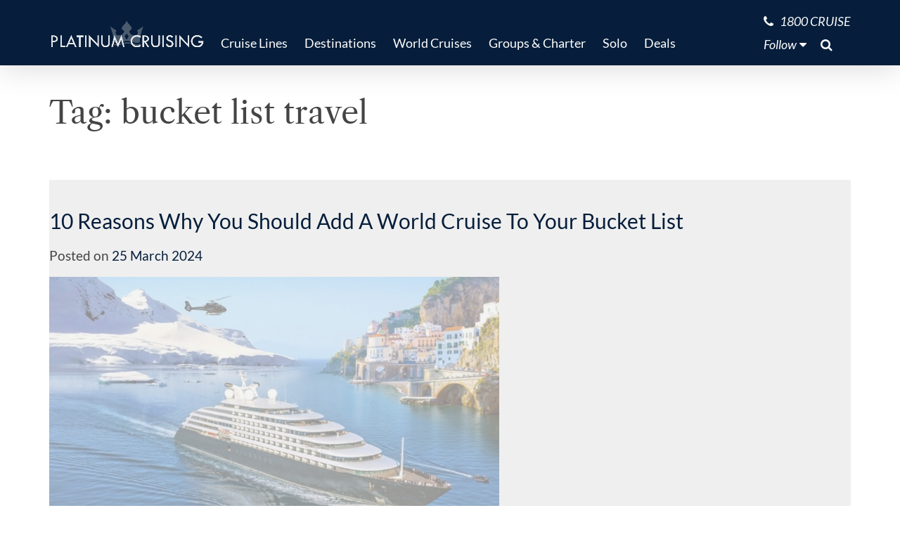

--- FILE ---
content_type: text/html; charset=UTF-8
request_url: https://platinumcruising.com/tag/bucket-list-travel/
body_size: 15146
content:
<!DOCTYPE html><html lang="en-AU"><head><script data-no-optimize="1">var litespeed_docref=sessionStorage.getItem("litespeed_docref");litespeed_docref&&(Object.defineProperty(document,"referrer",{get:function(){return litespeed_docref}}),sessionStorage.removeItem("litespeed_docref"));</script> <meta charset="UTF-8"><meta name="viewport" content="width=device-width, initial-scale=1, shrink-to-fit=no"><link rel="profile" href="http://gmpg.org/xfn/11"><link rel="preconnect" href="https://contents.odysol.com"><link rel="preconnect" href="https://connect.facebook.net"><link rel="preconnect" href="https://snap.licdn.com"><meta http-equiv="x-dns-prefetch-control" content="on"><link rel="dns-prefetch" href="//fonts.googleapis.com/" /><link rel="dns-prefetch" href="//youtube.com" /><link rel="dns-prefetch" href="//scontent-hou1-1.cdninstagram.com" /><link rel="dns-prefetch" href="//instagram.com" /><link rel="dns-prefetch" href="//facebook.com" /><link rel="dns-prefetch" href="//i1.ytimg.com" /><meta name='robots' content='index, follow, max-image-preview:large, max-snippet:-1, max-video-preview:-1' /><title>bucket list travel Archives - Platinum Cruising</title><link rel="canonical" href="https://platinumcruising.com/tag/bucket-list-travel/" /><meta property="og:locale" content="en_US" /><meta property="og:type" content="article" /><meta property="og:title" content="bucket list travel Archives" /><meta property="og:url" content="https://firstclass.com.au/tag/bucket-list-travel/" /><meta property="og:site_name" content="Platinum Cruising" /><meta name="twitter:card" content="summary_large_image" /> <script type="application/ld+json" class="yoast-schema-graph">{"@context":"https://schema.org","@graph":[{"@type":"CollectionPage","@id":"https://firstclass.com.au/tag/bucket-list-travel/","url":"https://firstclass.com.au/tag/bucket-list-travel/","name":"bucket list travel Archives - Platinum Cruising","isPartOf":{"@id":"https://firstclass.com.au/#website"},"primaryImageOfPage":{"@id":"https://firstclass.com.au/tag/bucket-list-travel/#primaryimage"},"image":{"@id":"https://firstclass.com.au/tag/bucket-list-travel/#primaryimage"},"thumbnailUrl":"https://s3.ap-southeast-2.amazonaws.com/firstclass.com.au/wp-content/uploads/2022/02/16100443/event-scenic-final.jpg","breadcrumb":{"@id":"https://firstclass.com.au/tag/bucket-list-travel/#breadcrumb"},"inLanguage":"en-AU"},{"@type":"ImageObject","inLanguage":"en-AU","@id":"https://firstclass.com.au/tag/bucket-list-travel/#primaryimage","url":"https://s3.ap-southeast-2.amazonaws.com/firstclass.com.au/wp-content/uploads/2022/02/16100443/event-scenic-final.jpg","contentUrl":"https://s3.ap-southeast-2.amazonaws.com/firstclass.com.au/wp-content/uploads/2022/02/16100443/event-scenic-final.jpg","width":1280,"height":720,"caption":"Scenic Eclipe"},{"@type":"BreadcrumbList","@id":"https://firstclass.com.au/tag/bucket-list-travel/#breadcrumb","itemListElement":[{"@type":"ListItem","position":1,"name":"Home","item":"https://platinumcruising.com/"},{"@type":"ListItem","position":2,"name":"bucket list travel"}]},{"@type":"WebSite","@id":"https://firstclass.com.au/#website","url":"https://firstclass.com.au/","name":"Platinum Cruising","description":"First and Business Class Airfares, Luxury Holidays, Five Star Cruising, Events and Sports Travel, all the Amazing Travel Experiences!","publisher":{"@id":"https://firstclass.com.au/#organization"},"potentialAction":[{"@type":"SearchAction","target":{"@type":"EntryPoint","urlTemplate":"https://firstclass.com.au/?s={search_term_string}"},"query-input":{"@type":"PropertyValueSpecification","valueRequired":true,"valueName":"search_term_string"}}],"inLanguage":"en-AU"},{"@type":"Organization","@id":"https://firstclass.com.au/#organization","name":"FirstClass","url":"https://firstclass.com.au/","logo":{"@type":"ImageObject","inLanguage":"en-AU","@id":"https://firstclass.com.au/#/schema/logo/image/","url":"https://www.firstclass.com.au/wp-content/uploads/2020/11/firstclasscomau_logo.png","contentUrl":"https://www.firstclass.com.au/wp-content/uploads/2020/11/firstclasscomau_logo.png","width":672,"height":120,"caption":"FirstClass"},"image":{"@id":"https://firstclass.com.au/#/schema/logo/image/"},"sameAs":["https://www.facebook.com/firstclass.com.au","https://www.instagram.com/firstclass.com.au","https://www.youtube.com/channel/UCLZjgRSY3XJPkPp2ZCIkonQ/videos"]}]}</script> <link rel='dns-prefetch' href='//cdn.datatables.net' /><link rel='dns-prefetch' href='//content.cdn705.com' /><link rel='dns-prefetch' href='//ajax.googleapis.com' /><link rel="alternate" type="application/rss+xml" title="Platinum Cruising &raquo; Feed" href="https://platinumcruising.com/feed/" /><link rel="alternate" type="application/rss+xml" title="Platinum Cruising &raquo; Comments Feed" href="https://platinumcruising.com/comments/feed/" /><link rel="alternate" type="application/rss+xml" title="Platinum Cruising &raquo; bucket list travel Tag Feed" href="https://platinumcruising.com/tag/bucket-list-travel/feed/" /><style id='wp-img-auto-sizes-contain-inline-css'>img:is([sizes=auto i],[sizes^="auto," i]){contain-intrinsic-size:3000px 1500px}
/*# sourceURL=wp-img-auto-sizes-contain-inline-css */</style><link data-optimized="2" rel="stylesheet" href="https://platinumcruising.com/wp-content/litespeed/css/922727be6f273b8a66ad8fd8ca6a327a.css?ver=62754" /><style id='wp-block-heading-inline-css'>h1:where(.wp-block-heading).has-background,h2:where(.wp-block-heading).has-background,h3:where(.wp-block-heading).has-background,h4:where(.wp-block-heading).has-background,h5:where(.wp-block-heading).has-background,h6:where(.wp-block-heading).has-background{padding:1.25em 2.375em}h1.has-text-align-left[style*=writing-mode]:where([style*=vertical-lr]),h1.has-text-align-right[style*=writing-mode]:where([style*=vertical-rl]),h2.has-text-align-left[style*=writing-mode]:where([style*=vertical-lr]),h2.has-text-align-right[style*=writing-mode]:where([style*=vertical-rl]),h3.has-text-align-left[style*=writing-mode]:where([style*=vertical-lr]),h3.has-text-align-right[style*=writing-mode]:where([style*=vertical-rl]),h4.has-text-align-left[style*=writing-mode]:where([style*=vertical-lr]),h4.has-text-align-right[style*=writing-mode]:where([style*=vertical-rl]),h5.has-text-align-left[style*=writing-mode]:where([style*=vertical-lr]),h5.has-text-align-right[style*=writing-mode]:where([style*=vertical-rl]),h6.has-text-align-left[style*=writing-mode]:where([style*=vertical-lr]),h6.has-text-align-right[style*=writing-mode]:where([style*=vertical-rl]){rotate:180deg}
/*# sourceURL=https://platinumcruising.com/wp-includes/blocks/heading/style.min.css */</style><style id='wp-block-paragraph-inline-css'>.is-small-text{font-size:.875em}.is-regular-text{font-size:1em}.is-large-text{font-size:2.25em}.is-larger-text{font-size:3em}.has-drop-cap:not(:focus):first-letter{float:left;font-size:8.4em;font-style:normal;font-weight:100;line-height:.68;margin:.05em .1em 0 0;text-transform:uppercase}body.rtl .has-drop-cap:not(:focus):first-letter{float:none;margin-left:.1em}p.has-drop-cap.has-background{overflow:hidden}:root :where(p.has-background){padding:1.25em 2.375em}:where(p.has-text-color:not(.has-link-color)) a{color:inherit}p.has-text-align-left[style*="writing-mode:vertical-lr"],p.has-text-align-right[style*="writing-mode:vertical-rl"]{rotate:180deg}
/*# sourceURL=https://platinumcruising.com/wp-includes/blocks/paragraph/style.min.css */</style><style id='global-styles-inline-css'>:root{--wp--preset--aspect-ratio--square: 1;--wp--preset--aspect-ratio--4-3: 4/3;--wp--preset--aspect-ratio--3-4: 3/4;--wp--preset--aspect-ratio--3-2: 3/2;--wp--preset--aspect-ratio--2-3: 2/3;--wp--preset--aspect-ratio--16-9: 16/9;--wp--preset--aspect-ratio--9-16: 9/16;--wp--preset--color--black: #000000;--wp--preset--color--cyan-bluish-gray: #abb8c3;--wp--preset--color--white: #ffffff;--wp--preset--color--pale-pink: #f78da7;--wp--preset--color--vivid-red: #cf2e2e;--wp--preset--color--luminous-vivid-orange: #ff6900;--wp--preset--color--luminous-vivid-amber: #fcb900;--wp--preset--color--light-green-cyan: #7bdcb5;--wp--preset--color--vivid-green-cyan: #00d084;--wp--preset--color--pale-cyan-blue: #8ed1fc;--wp--preset--color--vivid-cyan-blue: #0693e3;--wp--preset--color--vivid-purple: #9b51e0;--wp--preset--color--strong-magenta: #B39755;--wp--preset--color--light-grayish-magenta: #F3F3F4;--wp--preset--color--very-light-gray: #555;--wp--preset--color--very-dark-gray: #333;--wp--preset--gradient--vivid-cyan-blue-to-vivid-purple: linear-gradient(135deg,rgb(6,147,227) 0%,rgb(155,81,224) 100%);--wp--preset--gradient--light-green-cyan-to-vivid-green-cyan: linear-gradient(135deg,rgb(122,220,180) 0%,rgb(0,208,130) 100%);--wp--preset--gradient--luminous-vivid-amber-to-luminous-vivid-orange: linear-gradient(135deg,rgb(252,185,0) 0%,rgb(255,105,0) 100%);--wp--preset--gradient--luminous-vivid-orange-to-vivid-red: linear-gradient(135deg,rgb(255,105,0) 0%,rgb(207,46,46) 100%);--wp--preset--gradient--very-light-gray-to-cyan-bluish-gray: linear-gradient(135deg,rgb(238,238,238) 0%,rgb(169,184,195) 100%);--wp--preset--gradient--cool-to-warm-spectrum: linear-gradient(135deg,rgb(74,234,220) 0%,rgb(151,120,209) 20%,rgb(207,42,186) 40%,rgb(238,44,130) 60%,rgb(251,105,98) 80%,rgb(254,248,76) 100%);--wp--preset--gradient--blush-light-purple: linear-gradient(135deg,rgb(255,206,236) 0%,rgb(152,150,240) 100%);--wp--preset--gradient--blush-bordeaux: linear-gradient(135deg,rgb(254,205,165) 0%,rgb(254,45,45) 50%,rgb(107,0,62) 100%);--wp--preset--gradient--luminous-dusk: linear-gradient(135deg,rgb(255,203,112) 0%,rgb(199,81,192) 50%,rgb(65,88,208) 100%);--wp--preset--gradient--pale-ocean: linear-gradient(135deg,rgb(255,245,203) 0%,rgb(182,227,212) 50%,rgb(51,167,181) 100%);--wp--preset--gradient--electric-grass: linear-gradient(135deg,rgb(202,248,128) 0%,rgb(113,206,126) 100%);--wp--preset--gradient--midnight: linear-gradient(135deg,rgb(2,3,129) 0%,rgb(40,116,252) 100%);--wp--preset--font-size--small: 14px;--wp--preset--font-size--medium: 20px;--wp--preset--font-size--large: 18px;--wp--preset--font-size--x-large: 42px;--wp--preset--font-size--regular: 16px;--wp--preset--font-size--huge: 22px;--wp--preset--spacing--20: 0.44rem;--wp--preset--spacing--30: 0.67rem;--wp--preset--spacing--40: 1rem;--wp--preset--spacing--50: 1.5rem;--wp--preset--spacing--60: 2.25rem;--wp--preset--spacing--70: 3.38rem;--wp--preset--spacing--80: 5.06rem;--wp--preset--shadow--natural: 6px 6px 9px rgba(0, 0, 0, 0.2);--wp--preset--shadow--deep: 12px 12px 50px rgba(0, 0, 0, 0.4);--wp--preset--shadow--sharp: 6px 6px 0px rgba(0, 0, 0, 0.2);--wp--preset--shadow--outlined: 6px 6px 0px -3px rgb(255, 255, 255), 6px 6px rgb(0, 0, 0);--wp--preset--shadow--crisp: 6px 6px 0px rgb(0, 0, 0);}:where(.is-layout-flex){gap: 0.5em;}:where(.is-layout-grid){gap: 0.5em;}body .is-layout-flex{display: flex;}.is-layout-flex{flex-wrap: wrap;align-items: center;}.is-layout-flex > :is(*, div){margin: 0;}body .is-layout-grid{display: grid;}.is-layout-grid > :is(*, div){margin: 0;}:where(.wp-block-columns.is-layout-flex){gap: 2em;}:where(.wp-block-columns.is-layout-grid){gap: 2em;}:where(.wp-block-post-template.is-layout-flex){gap: 1.25em;}:where(.wp-block-post-template.is-layout-grid){gap: 1.25em;}.has-black-color{color: var(--wp--preset--color--black) !important;}.has-cyan-bluish-gray-color{color: var(--wp--preset--color--cyan-bluish-gray) !important;}.has-white-color{color: var(--wp--preset--color--white) !important;}.has-pale-pink-color{color: var(--wp--preset--color--pale-pink) !important;}.has-vivid-red-color{color: var(--wp--preset--color--vivid-red) !important;}.has-luminous-vivid-orange-color{color: var(--wp--preset--color--luminous-vivid-orange) !important;}.has-luminous-vivid-amber-color{color: var(--wp--preset--color--luminous-vivid-amber) !important;}.has-light-green-cyan-color{color: var(--wp--preset--color--light-green-cyan) !important;}.has-vivid-green-cyan-color{color: var(--wp--preset--color--vivid-green-cyan) !important;}.has-pale-cyan-blue-color{color: var(--wp--preset--color--pale-cyan-blue) !important;}.has-vivid-cyan-blue-color{color: var(--wp--preset--color--vivid-cyan-blue) !important;}.has-vivid-purple-color{color: var(--wp--preset--color--vivid-purple) !important;}.has-black-background-color{background-color: var(--wp--preset--color--black) !important;}.has-cyan-bluish-gray-background-color{background-color: var(--wp--preset--color--cyan-bluish-gray) !important;}.has-white-background-color{background-color: var(--wp--preset--color--white) !important;}.has-pale-pink-background-color{background-color: var(--wp--preset--color--pale-pink) !important;}.has-vivid-red-background-color{background-color: var(--wp--preset--color--vivid-red) !important;}.has-luminous-vivid-orange-background-color{background-color: var(--wp--preset--color--luminous-vivid-orange) !important;}.has-luminous-vivid-amber-background-color{background-color: var(--wp--preset--color--luminous-vivid-amber) !important;}.has-light-green-cyan-background-color{background-color: var(--wp--preset--color--light-green-cyan) !important;}.has-vivid-green-cyan-background-color{background-color: var(--wp--preset--color--vivid-green-cyan) !important;}.has-pale-cyan-blue-background-color{background-color: var(--wp--preset--color--pale-cyan-blue) !important;}.has-vivid-cyan-blue-background-color{background-color: var(--wp--preset--color--vivid-cyan-blue) !important;}.has-vivid-purple-background-color{background-color: var(--wp--preset--color--vivid-purple) !important;}.has-black-border-color{border-color: var(--wp--preset--color--black) !important;}.has-cyan-bluish-gray-border-color{border-color: var(--wp--preset--color--cyan-bluish-gray) !important;}.has-white-border-color{border-color: var(--wp--preset--color--white) !important;}.has-pale-pink-border-color{border-color: var(--wp--preset--color--pale-pink) !important;}.has-vivid-red-border-color{border-color: var(--wp--preset--color--vivid-red) !important;}.has-luminous-vivid-orange-border-color{border-color: var(--wp--preset--color--luminous-vivid-orange) !important;}.has-luminous-vivid-amber-border-color{border-color: var(--wp--preset--color--luminous-vivid-amber) !important;}.has-light-green-cyan-border-color{border-color: var(--wp--preset--color--light-green-cyan) !important;}.has-vivid-green-cyan-border-color{border-color: var(--wp--preset--color--vivid-green-cyan) !important;}.has-pale-cyan-blue-border-color{border-color: var(--wp--preset--color--pale-cyan-blue) !important;}.has-vivid-cyan-blue-border-color{border-color: var(--wp--preset--color--vivid-cyan-blue) !important;}.has-vivid-purple-border-color{border-color: var(--wp--preset--color--vivid-purple) !important;}.has-vivid-cyan-blue-to-vivid-purple-gradient-background{background: var(--wp--preset--gradient--vivid-cyan-blue-to-vivid-purple) !important;}.has-light-green-cyan-to-vivid-green-cyan-gradient-background{background: var(--wp--preset--gradient--light-green-cyan-to-vivid-green-cyan) !important;}.has-luminous-vivid-amber-to-luminous-vivid-orange-gradient-background{background: var(--wp--preset--gradient--luminous-vivid-amber-to-luminous-vivid-orange) !important;}.has-luminous-vivid-orange-to-vivid-red-gradient-background{background: var(--wp--preset--gradient--luminous-vivid-orange-to-vivid-red) !important;}.has-very-light-gray-to-cyan-bluish-gray-gradient-background{background: var(--wp--preset--gradient--very-light-gray-to-cyan-bluish-gray) !important;}.has-cool-to-warm-spectrum-gradient-background{background: var(--wp--preset--gradient--cool-to-warm-spectrum) !important;}.has-blush-light-purple-gradient-background{background: var(--wp--preset--gradient--blush-light-purple) !important;}.has-blush-bordeaux-gradient-background{background: var(--wp--preset--gradient--blush-bordeaux) !important;}.has-luminous-dusk-gradient-background{background: var(--wp--preset--gradient--luminous-dusk) !important;}.has-pale-ocean-gradient-background{background: var(--wp--preset--gradient--pale-ocean) !important;}.has-electric-grass-gradient-background{background: var(--wp--preset--gradient--electric-grass) !important;}.has-midnight-gradient-background{background: var(--wp--preset--gradient--midnight) !important;}.has-small-font-size{font-size: var(--wp--preset--font-size--small) !important;}.has-medium-font-size{font-size: var(--wp--preset--font-size--medium) !important;}.has-large-font-size{font-size: var(--wp--preset--font-size--large) !important;}.has-x-large-font-size{font-size: var(--wp--preset--font-size--x-large) !important;}
/*# sourceURL=global-styles-inline-css */</style><style id='classic-theme-styles-inline-css'>/*! This file is auto-generated */
.wp-block-button__link{color:#fff;background-color:#32373c;border-radius:9999px;box-shadow:none;text-decoration:none;padding:calc(.667em + 2px) calc(1.333em + 2px);font-size:1.125em}.wp-block-file__button{background:#32373c;color:#fff;text-decoration:none}
/*# sourceURL=/wp-includes/css/classic-themes.min.css */</style><link rel='stylesheet' id='jquery-ui-styles-css' href='https://ajax.googleapis.com/ajax/libs/jqueryui/1.8/themes/base/jquery-ui.css?ver=6.9' media='all' /><link rel='stylesheet' id='datatable-css' href='https://cdn.datatables.net/v/dt/dt-1.12.1/sl-1.4.0/datatables.min.css?ver=1.12.1' media='all' /> <script type="litespeed/javascript" data-src="https://platinumcruising.com/wp-includes/js/jquery/jquery.min.js?ver=3.7.1" id="jquery-core-js"></script> <script id="wp-i18n-js-after" type="litespeed/javascript">wp.i18n.setLocaleData({'text direction\u0004ltr':['ltr']})</script> <script id="wp-a11y-js-translations" type="litespeed/javascript">(function(domain,translations){var localeData=translations.locale_data[domain]||translations.locale_data.messages;localeData[""].domain=domain;wp.i18n.setLocaleData(localeData,domain)})("default",{"translation-revision-date":"2025-12-23 16:40:44+0000","generator":"GlotPress\/4.0.3","domain":"messages","locale_data":{"messages":{"":{"domain":"messages","plural-forms":"nplurals=2; plural=n != 1;","lang":"en_AU"},"Notifications":["Notifications"]}},"comment":{"reference":"wp-includes\/js\/dist\/a11y.js"}})</script> <script id="firstclass-newsletters-js-extra" type="litespeed/javascript">var FCNL={"ajax_url":"https://platinumcruising.com/wp-admin/admin-ajax.php"}</script> <link rel="https://api.w.org/" href="https://platinumcruising.com/wp-json/" /><link rel="alternate" title="JSON" type="application/json" href="https://platinumcruising.com/wp-json/wp/v2/tags/6259" /><link rel="EditURI" type="application/rsd+xml" title="RSD" href="https://platinumcruising.com/xmlrpc.php?rsd" /><style id="pmpro_colors">:root {
	--pmpro--color--base: #ffffff;
	--pmpro--color--contrast: #222222;
	--pmpro--color--accent: #0c3d54;
	--pmpro--color--accent--variation: hsl( 199,75%,28.5% );
	--pmpro--color--border--variation: hsl( 0,0%,91% );
}</style> <script type="litespeed/javascript">(function(w,d,s,l,i){w[l]=w[l]||[];w[l].push({'gtm.start':new Date().getTime(),event:'gtm.js'});var f=d.getElementsByTagName(s)[0],j=d.createElement(s),dl=l!='dataLayer'?'&l='+l:'';j.async=!0;j.src='https://www.googletagmanager.com/gtm.js?id='+i+dl;f.parentNode.insertBefore(j,f)})(window,document,'script','dataLayer','GTM-54R82LJ8')</script> <script type="litespeed/javascript">window.dataLayer=window.dataLayer||[];function gtag(){dataLayer.push(arguments)}
gtag('js',new Date())</script><meta name="mobile-web-app-capable" content="yes"><meta name="apple-mobile-web-app-capable" content="yes"><meta name="apple-mobile-web-app-title" content="Platinum Cruising - First and Business Class Airfares, Luxury Holidays, Five Star Cruising, Events and Sports Travel, all the Amazing Travel Experiences!"><link rel="icon" href="https://s3.ap-southeast-2.amazonaws.com/firstclass.com.au/wp-content/uploads/2022/09/08163459/pc_crown_blue_bg-e1662618953106.png" sizes="32x32" /><link rel="icon" href="https://platinumcruising.com/wp-content/uploads/2020/11/favicon.png" sizes="192x192" /><link rel="apple-touch-icon" href="https://platinumcruising.com/wp-content/uploads/2020/11/favicon.png" /><meta name="msapplication-TileImage" content="https://platinumcruising.com/wp-content/uploads/2020/11/favicon.png" /></head><body class="pmpro-variation_1 archive tag-bucket-list-travel tag-6259 wp-custom-logo wp-embed-responsive wp-theme-fct wp-child-theme-firstclass-theme top group-blog hfeed" itemscope itemtype="http://schema.org/WebSite">
<noscript><iframe data-lazyloaded="1" src="about:blank" data-litespeed-src="https://www.googletagmanager.com/ns.html?id=GTM-54R82LJ8" height="0" width="0" style="display:none;visibility:hidden"></iframe></noscript><div class="site" id="page"><div id="wrapper-navbar" class="header-separator">
<a class="skip-link sr-only sr-only-focusable" href="#content">Skip to content</a><nav id="main-nav" class="navbar navbar-expand-md navbar-dark bg-dark" aria-labelledby="main-nav-label"><h2 id="main-nav-label" class="sr-only">Main Navigation</h2><div class="container">
<a href="https://platinumcruising.com/" class="navbar-brand custom-logo-link" rel="home" aria-current="page">
<img data-lazyloaded="1" src="[data-uri]" width="672" height="120" data-src="https://s3.ap-southeast-2.amazonaws.com/firstclass.com.au/wp-content/uploads/2022/07/20213140/pc_logo_crownbg-3.png" class="img-fluid" alt="FirstClass Travel Specialist" data-srcset="https://s3.ap-southeast-2.amazonaws.com/firstclass.com.au/wp-content/uploads/2022/07/20213140/pc_logo_crownbg-3.png 672w, https://s3.ap-southeast-2.amazonaws.com/firstclass.com.au/wp-content/uploads/2022/07/20213140/pc_logo_crownbg-3.png 300w" data-sizes="(max-width: 672px) 100vw, 672px" />
</a><buttcon class="navbar-toggler ml-auto" type="button" data-toggle="collapse" data-target="#navbarNavDropdown" aria-controls="navbarNavDropdown" aria-expanded="false" aria-label="Toggle navigation">
<span class="navbar-toggler-icon"></span>
</buttcon><div id="navbarNavDropdown" class="collapse navbar-collapse"><ul id="main-menu" class="navbar-nav mr-auto"><li itemscope="itemscope" itemtype="https://www.schema.org/SiteNavigationElement" id="menu-item-72313" class="megamenu menu-item menu-item-type-custom menu-item-object-custom menu-item-has-children dropdown menu-item-72313 nav-item"><a title="Cruise Lines" href="#" data-toggle="dropdown" aria-haspopup="true" aria-expanded="false" class="dropdown-toggle nav-link" id="menu-item-dropdown-72313">Cruise Lines</a><ul class="dropdown-menu" aria-labelledby="menu-item-dropdown-72313" role="menu"><li itemscope="itemscope" itemtype="https://www.schema.org/SiteNavigationElement" id="menu-item-72383" class="no-hover menu-item menu-item-type-custom menu-item-object-custom menu-item-has-children dropdown menu-item-72383 nav-item"><a title="Luxury" href="#" class="dropdown-item">Luxury</a><ul class="dropdown-menu" aria-labelledby="menu-item-dropdown-72313" role="menu"><li itemscope="itemscope" itemtype="https://www.schema.org/SiteNavigationElement" id="menu-item-72739" class="menu-item menu-item-type-post_type menu-item-object-cruiseline menu-item-72739 nav-item"><a title="Regent Seven Seas Cruises®" href="https://platinumcruising.com/cruiseline/regent-seven-seas/" class="dropdown-item">Regent Seven Seas Cruises®</a></li><li itemscope="itemscope" itemtype="https://www.schema.org/SiteNavigationElement" id="menu-item-72744" class="menu-item menu-item-type-post_type menu-item-object-cruiseline menu-item-72744 nav-item"><a title="Silversea Cruises" href="https://platinumcruising.com/cruiseline/silversea/" class="dropdown-item">Silversea Cruises</a></li><li itemscope="itemscope" itemtype="https://www.schema.org/SiteNavigationElement" id="menu-item-125293" class="menu-item menu-item-type-post_type menu-item-object-page menu-item-125293 nav-item"><a title="Scenic Eclipse" href="https://platinumcruising.com/scenic-expedition-cruises/" class="dropdown-item">Scenic Eclipse</a></li><li itemscope="itemscope" itemtype="https://www.schema.org/SiteNavigationElement" id="menu-item-125458" class="menu-item menu-item-type-post_type menu-item-object-cruiseline menu-item-125458 nav-item"><a title="Crystal Cruises" href="https://platinumcruising.com/cruiseline/crystal/" class="dropdown-item">Crystal Cruises</a></li><li itemscope="itemscope" itemtype="https://www.schema.org/SiteNavigationElement" id="menu-item-125268" class="menu-item menu-item-type-post_type menu-item-object-cruiseline menu-item-125268 nav-item"><a title="Ponant" href="https://platinumcruising.com/cruiseline/ponant/" class="dropdown-item">Ponant</a></li><li itemscope="itemscope" itemtype="https://www.schema.org/SiteNavigationElement" id="menu-item-72742" class="menu-item menu-item-type-post_type menu-item-object-cruiseline menu-item-72742 nav-item"><a title="Seabourn Cruises" href="https://platinumcruising.com/cruiseline/seabourn/" class="dropdown-item">Seabourn Cruises</a></li><li itemscope="itemscope" itemtype="https://www.schema.org/SiteNavigationElement" id="menu-item-135023" class="menu-item menu-item-type-custom menu-item-object-custom menu-item-135023 nav-item"><a title="Explora Journeys" href="https://platinumcruising.com/cruiseline/explora-journeys/" class="dropdown-item">Explora Journeys</a></li><li itemscope="itemscope" itemtype="https://www.schema.org/SiteNavigationElement" id="menu-item-152989" class="menu-item menu-item-type-post_type menu-item-object-cruiseline menu-item-152989 nav-item"><a title="Aman at Sea" href="https://platinumcruising.com/cruiseline/aman-at-sea/" class="dropdown-item">Aman at Sea</a></li></ul></li><li itemscope="itemscope" itemtype="https://www.schema.org/SiteNavigationElement" id="menu-item-72382" class="no-hover menu-item menu-item-type-custom menu-item-object-custom menu-item-has-children dropdown menu-item-72382 nav-item"><a title="Premium" href="#" class="dropdown-item">Premium</a><ul class="dropdown-menu" aria-labelledby="menu-item-dropdown-72313" role="menu"><li itemscope="itemscope" itemtype="https://www.schema.org/SiteNavigationElement" id="menu-item-72733" class="menu-item menu-item-type-post_type menu-item-object-cruiseline menu-item-72733 nav-item"><a title="Scenic Luxury Cruises &#038; Tours" href="https://platinumcruising.com/cruiseline/scenic-cruises-tours/" class="dropdown-item">Scenic Luxury Cruises &#038; Tours</a></li><li itemscope="itemscope" itemtype="https://www.schema.org/SiteNavigationElement" id="menu-item-140861" class="menu-item menu-item-type-custom menu-item-object-custom menu-item-140861 nav-item"><a title="Viking" href="https://platinumcruising.com/cruiseline/viking-cruises/" class="dropdown-item">Viking</a></li><li itemscope="itemscope" itemtype="https://www.schema.org/SiteNavigationElement" id="menu-item-72736" class="menu-item menu-item-type-post_type menu-item-object-cruiseline menu-item-72736 nav-item"><a title="Oceania" href="https://platinumcruising.com/cruiseline/oceania/" class="dropdown-item">Oceania</a></li><li itemscope="itemscope" itemtype="https://www.schema.org/SiteNavigationElement" id="menu-item-72737" class="menu-item menu-item-type-post_type menu-item-object-cruiseline menu-item-72737 nav-item"><a title="Paul Gauguin" href="https://platinumcruising.com/cruiseline/paul-gauguin/" class="dropdown-item">Paul Gauguin</a></li><li itemscope="itemscope" itemtype="https://www.schema.org/SiteNavigationElement" id="menu-item-72747" class="menu-item menu-item-type-post_type menu-item-object-cruiseline menu-item-72747 nav-item"><a title="The World" href="https://platinumcruising.com/cruiseline/the-world/" class="dropdown-item">The World</a></li></ul></li><li itemscope="itemscope" itemtype="https://www.schema.org/SiteNavigationElement" id="menu-item-72384" class="no-hover menu-item menu-item-type-custom menu-item-object-custom menu-item-has-children dropdown menu-item-72384 nav-item"><a title="Expedition" href="#" class="dropdown-item">Expedition</a><ul class="dropdown-menu" aria-labelledby="menu-item-dropdown-72313" role="menu"><li itemscope="itemscope" itemtype="https://www.schema.org/SiteNavigationElement" id="menu-item-78505" class="menu-item menu-item-type-taxonomy menu-item-object-cruiselines_cruiseships menu-item-78505 nav-item"><a title="Silversea Expeditions" href="https://platinumcruising.com/cruiselines_cruiseships/silversea-cruises/" class="dropdown-item">Silversea Expeditions</a></li><li itemscope="itemscope" itemtype="https://www.schema.org/SiteNavigationElement" id="menu-item-125294" class="menu-item menu-item-type-post_type menu-item-object-page menu-item-125294 nav-item"><a title="Scenic Expedition Cruises" href="https://platinumcruising.com/scenic-expedition-cruises/" class="dropdown-item">Scenic Expedition Cruises</a></li><li itemscope="itemscope" itemtype="https://www.schema.org/SiteNavigationElement" id="menu-item-125296" class="menu-item menu-item-type-post_type menu-item-object-cruiseline menu-item-125296 nav-item"><a title="Ponant" href="https://platinumcruising.com/cruiseline/ponant/" class="dropdown-item">Ponant</a></li><li itemscope="itemscope" itemtype="https://www.schema.org/SiteNavigationElement" id="menu-item-133231" class="menu-item menu-item-type-post_type menu-item-object-cruiseship menu-item-133231 nav-item"><a title="Paspaley Pearl" href="https://platinumcruising.com/cruiseship/paspaley-pearl/" class="dropdown-item">Paspaley Pearl</a></li><li itemscope="itemscope" itemtype="https://www.schema.org/SiteNavigationElement" id="menu-item-125297" class="menu-item menu-item-type-post_type menu-item-object-page menu-item-125297 nav-item"><a title="Viking Expedition Cruises" href="https://platinumcruising.com/viking-expedition-cruises/" class="dropdown-item">Viking Expedition Cruises</a></li><li itemscope="itemscope" itemtype="https://www.schema.org/SiteNavigationElement" id="menu-item-79454" class="menu-item menu-item-type-post_type menu-item-object-cruiseline menu-item-79454 nav-item"><a title="Swan Hellenic" href="https://platinumcruising.com/cruiseline/swan-hellenic/" class="dropdown-item">Swan Hellenic</a></li><li itemscope="itemscope" itemtype="https://www.schema.org/SiteNavigationElement" id="menu-item-72735" class="menu-item menu-item-type-post_type menu-item-object-cruiseline menu-item-72735 nav-item"><a title="Aurora Expeditions" href="https://platinumcruising.com/cruiseline/aurora-expeditions/" class="dropdown-item">Aurora Expeditions</a></li><li itemscope="itemscope" itemtype="https://www.schema.org/SiteNavigationElement" id="menu-item-94294" class="menu-item menu-item-type-post_type menu-item-object-cruiseline menu-item-94294 nav-item"><a title="Aqua Expeditions" href="https://platinumcruising.com/cruiseline/aqua-expeditions/" class="dropdown-item">Aqua Expeditions</a></li><li itemscope="itemscope" itemtype="https://www.schema.org/SiteNavigationElement" id="menu-item-125299" class="menu-item menu-item-type-post_type menu-item-object-cruiseline menu-item-125299 nav-item"><a title="True North" href="https://platinumcruising.com/cruiseline/true-north-cruiseline/" class="dropdown-item">True North</a></li></ul></li><li itemscope="itemscope" itemtype="https://www.schema.org/SiteNavigationElement" id="menu-item-72385" class="no-hover menu-item menu-item-type-custom menu-item-object-custom menu-item-has-children dropdown menu-item-72385 nav-item"><a title="River Cruising" href="#" class="dropdown-item">River Cruising</a><ul class="dropdown-menu" aria-labelledby="menu-item-dropdown-72313" role="menu"><li itemscope="itemscope" itemtype="https://www.schema.org/SiteNavigationElement" id="menu-item-125298" class="menu-item menu-item-type-post_type menu-item-object-cruiseline menu-item-125298 nav-item"><a title="Tauck River Cruising" href="https://platinumcruising.com/cruiseline/tauck-cruising/" class="dropdown-item">Tauck River Cruising</a></li><li itemscope="itemscope" itemtype="https://www.schema.org/SiteNavigationElement" id="menu-item-72749" class="menu-item menu-item-type-post_type menu-item-object-cruiseline menu-item-72749 nav-item"><a title="Uniworld" href="https://platinumcruising.com/cruiseline/uniworld/" class="dropdown-item">Uniworld</a></li><li itemscope="itemscope" itemtype="https://www.schema.org/SiteNavigationElement" id="menu-item-125300" class="menu-item menu-item-type-post_type menu-item-object-page menu-item-125300 nav-item"><a title="Scenic River Cruises" href="https://platinumcruising.com/scenic-river-cruises/" class="dropdown-item">Scenic River Cruises</a></li><li itemscope="itemscope" itemtype="https://www.schema.org/SiteNavigationElement" id="menu-item-125301" class="menu-item menu-item-type-post_type menu-item-object-cruiseline menu-item-125301 nav-item"><a title="APT River Cruising" href="https://platinumcruising.com/cruiseline/apt/" class="dropdown-item">APT River Cruising</a></li><li itemscope="itemscope" itemtype="https://www.schema.org/SiteNavigationElement" id="menu-item-78507" class="menu-item menu-item-type-taxonomy menu-item-object-cruiselines_cruiseships menu-item-78507 nav-item"><a title="Tauck River Cruising" href="https://platinumcruising.com/cruiselines_cruiseships/tauck-river-expedition-cruising/" class="dropdown-item">Tauck River Cruising</a></li><li itemscope="itemscope" itemtype="https://www.schema.org/SiteNavigationElement" id="menu-item-92892" class="menu-item menu-item-type-post_type menu-item-object-cruiseline menu-item-92892 nav-item"><a title="Viking River Cruises" href="https://platinumcruising.com/cruiseline/viking-cruises/" class="dropdown-item">Viking River Cruises</a></li><li itemscope="itemscope" itemtype="https://www.schema.org/SiteNavigationElement" id="menu-item-72734" class="menu-item menu-item-type-post_type menu-item-object-cruiseline menu-item-72734 nav-item"><a title="Abercrombie &amp; Kent" href="https://platinumcruising.com/cruiseline/abercrombie-kent/" class="dropdown-item">Abercrombie &#038; Kent</a></li></ul></li></ul></li><li itemscope="itemscope" itemtype="https://www.schema.org/SiteNavigationElement" id="menu-item-72322" class="menu-item menu-item-type-custom menu-item-object-custom menu-item-has-children dropdown menu-item-72322 nav-item"><a title="Destinations" href="#" data-toggle="dropdown" aria-haspopup="true" aria-expanded="false" class="dropdown-toggle nav-link" id="menu-item-dropdown-72322">Destinations</a><ul class="dropdown-menu" aria-labelledby="menu-item-dropdown-72322" role="menu"><li itemscope="itemscope" itemtype="https://www.schema.org/SiteNavigationElement" id="menu-item-74183" class="menu-item menu-item-type-post_type menu-item-object-cruise-destination menu-item-74183 nav-item"><a title="Alaska Cruises" href="https://platinumcruising.com/cruise-destination/alaska-cruises/" class="dropdown-item">Alaska Cruises</a></li><li itemscope="itemscope" itemtype="https://www.schema.org/SiteNavigationElement" id="menu-item-74182" class="menu-item menu-item-type-post_type menu-item-object-cruise-destination menu-item-74182 nav-item"><a title="Antarctica Cruises" href="https://platinumcruising.com/cruise-destination/antarctica-cruises/" class="dropdown-item">Antarctica Cruises</a></li><li itemscope="itemscope" itemtype="https://www.schema.org/SiteNavigationElement" id="menu-item-74181" class="menu-item menu-item-type-post_type menu-item-object-cruise-destination menu-item-74181 nav-item"><a title="Arabian Peninsula Cruises" href="https://platinumcruising.com/cruise-destination/arabian-peninsula-cruises/" class="dropdown-item">Arabian Peninsula Cruises</a></li><li itemscope="itemscope" itemtype="https://www.schema.org/SiteNavigationElement" id="menu-item-74180" class="menu-item menu-item-type-post_type menu-item-object-cruise-destination menu-item-74180 nav-item"><a title="Arctic Cruises" href="https://platinumcruising.com/cruise-destination/arctic-cruises/" class="dropdown-item">Arctic Cruises</a></li><li itemscope="itemscope" itemtype="https://www.schema.org/SiteNavigationElement" id="menu-item-74179" class="menu-item menu-item-type-post_type menu-item-object-cruise-destination menu-item-74179 nav-item"><a title="Asia Cruises" href="https://platinumcruising.com/cruise-destination/asia-cruises/" class="dropdown-item">Asia Cruises</a></li><li itemscope="itemscope" itemtype="https://www.schema.org/SiteNavigationElement" id="menu-item-74178" class="menu-item menu-item-type-post_type menu-item-object-cruise-destination menu-item-has-children dropdown menu-item-74178 nav-item"><a title="Australia / New Zealand Cruises" href="https://platinumcruising.com/cruise-destination/australia-new-zealand-cruises/" class="dropdown-item">Australia / New Zealand Cruises</a><ul class="dropdown-menu" aria-labelledby="menu-item-dropdown-72322" role="menu"><li itemscope="itemscope" itemtype="https://www.schema.org/SiteNavigationElement" id="menu-item-92891" class="menu-item menu-item-type-post_type menu-item-object-cruise-destination menu-item-92891 nav-item"><a title="Luxury Kimberley Cruises" href="https://platinumcruising.com/cruise-destination/the-kimberley/" class="dropdown-item">Luxury Kimberley Cruises</a></li></ul></li><li itemscope="itemscope" itemtype="https://www.schema.org/SiteNavigationElement" id="menu-item-74177" class="menu-item menu-item-type-post_type menu-item-object-cruise-destination menu-item-74177 nav-item"><a title="Canada &#038; New England Cruises" href="https://platinumcruising.com/cruise-destination/canada-new-england-cruises/" class="dropdown-item">Canada &#038; New England Cruises</a></li><li itemscope="itemscope" itemtype="https://www.schema.org/SiteNavigationElement" id="menu-item-74176" class="menu-item menu-item-type-post_type menu-item-object-cruise-destination menu-item-74176 nav-item"><a title="Caribbean Cruises" href="https://platinumcruising.com/cruise-destination/caribbean-cruises/" class="dropdown-item">Caribbean Cruises</a></li><li itemscope="itemscope" itemtype="https://www.schema.org/SiteNavigationElement" id="menu-item-74175" class="menu-item menu-item-type-post_type menu-item-object-cruise-destination menu-item-74175 nav-item"><a title="European Cruises" href="https://platinumcruising.com/cruise-destination/european-cruises/" class="dropdown-item">European Cruises</a></li><li itemscope="itemscope" itemtype="https://www.schema.org/SiteNavigationElement" id="menu-item-74174" class="menu-item menu-item-type-post_type menu-item-object-cruise-destination menu-item-74174 nav-item"><a title="Mexico Cruises" href="https://platinumcruising.com/cruise-destination/mexico-cruises/" class="dropdown-item">Mexico Cruises</a></li><li itemscope="itemscope" itemtype="https://www.schema.org/SiteNavigationElement" id="menu-item-74173" class="menu-item menu-item-type-post_type menu-item-object-cruise-destination menu-item-74173 nav-item"><a title="Panama Canal Cruises" href="https://platinumcruising.com/cruise-destination/panama-canal-cruises/" class="dropdown-item">Panama Canal Cruises</a></li><li itemscope="itemscope" itemtype="https://www.schema.org/SiteNavigationElement" id="menu-item-74172" class="menu-item menu-item-type-post_type menu-item-object-cruise-destination menu-item-74172 nav-item"><a title="Repositioning Cruises" href="https://platinumcruising.com/cruise-destination/repositioning-cruises/" class="dropdown-item">Repositioning Cruises</a></li><li itemscope="itemscope" itemtype="https://www.schema.org/SiteNavigationElement" id="menu-item-74171" class="menu-item menu-item-type-post_type menu-item-object-cruise-destination menu-item-74171 nav-item"><a title="South America Cruises" href="https://platinumcruising.com/cruise-destination/south-america-cruises/" class="dropdown-item">South America Cruises</a></li><li itemscope="itemscope" itemtype="https://www.schema.org/SiteNavigationElement" id="menu-item-74170" class="menu-item menu-item-type-post_type menu-item-object-cruise-destination menu-item-74170 nav-item"><a title="South Pacific Cruises" href="https://platinumcruising.com/cruise-destination/south-pacific-cruises/" class="dropdown-item">South Pacific Cruises</a></li><li itemscope="itemscope" itemtype="https://www.schema.org/SiteNavigationElement" id="menu-item-74169" class="menu-item menu-item-type-post_type menu-item-object-cruise-destination menu-item-74169 nav-item"><a title="World Cruises" href="https://platinumcruising.com/cruise-destination/world-cruises/" class="dropdown-item">World Cruises</a></li></ul></li><li itemscope="itemscope" itemtype="https://www.schema.org/SiteNavigationElement" id="menu-item-74617" class="menu-item menu-item-type-post_type menu-item-object-cruise-destination menu-item-74617 nav-item"><a title="World Cruises" href="https://platinumcruising.com/cruise-destination/world-cruises/" class="nav-link">World Cruises</a></li><li itemscope="itemscope" itemtype="https://www.schema.org/SiteNavigationElement" id="menu-item-74620" class="menu-item menu-item-type-post_type menu-item-object-page menu-item-74620 nav-item"><a title="Groups &amp; Charter" href="https://platinumcruising.com/private-charter/" class="nav-link">Groups &#038; Charter</a></li><li itemscope="itemscope" itemtype="https://www.schema.org/SiteNavigationElement" id="menu-item-139692" class="menu-item menu-item-type-post_type menu-item-object-cruise-sale menu-item-139692 nav-item"><a title="Solo" href="https://platinumcruising.com/cruise-sale/solo-cruises/" class="nav-link">Solo</a></li><li itemscope="itemscope" itemtype="https://www.schema.org/SiteNavigationElement" id="menu-item-85273" class="menu-item menu-item-type-post_type menu-item-object-page menu-item-85273 nav-item"><a title="Deals" href="https://platinumcruising.com/luxury-cruise-deals/" class="nav-link">Deals</a></li></ul></div> <script type="litespeed/javascript">jQuery(document).ready(function(){jQuery(document).on('click','.menu-item-has-children',function(){console.log('I am here');jQuery(this).addClass('active')})})</script> <div class="nav-icons d-flex" style="flex-flow:column wrap;justify-items:end;justify-content:end"><div class="d-flex row-1" style="flex-flow:row wrap;justify-items:end"><div class="nav-icon-item follow-us-top-box py-0">
<span class="nav-icon-trigger follow-menu_btn align-middle" style="color:#fff;padding-bottom:24px;font-style: italic;font-weight: 400;font-family: 'Lato'">
<a href="tel:1800278473" class="text-light">
<i class="fa fa-phone text-light"></i>
&nbsp; 1800 CRUISE
</a>
</span></div></div><div class="d-flex row-2" style="flex-flow:row wrap;justify-items:end;justify-content:end"><div class="nav-icon-item follow-us-top-box pr-2 position-relative">
<span class="nav-icon-trigger follow-menu_btn align-middle" style="color:#fff;padding-bottom:24px;font-style: italic;font-weight: 400;font-family: 'Lato'">
Follow<i class="fa fa-caret-down pl-1 pr-1" style="color:#fff;"></i>
</span><div id="navbarNavDropdown" class="collapse navbar-collapse"><ul id="social-menu-header" class="icon-effect icon-effect-1a follow-us-top"><li itemscope="itemscope" itemtype="https://www.schema.org/SiteNavigationElement" id="menu-item-74723" class="menu-item menu-item-type-custom menu-item-object-custom menu-item-74723 nav-item"><a title="Facebook" href="https://www.facebook.com/PlatinumCruising/" class="icon"><i class="fa fa-facebook" aria-hidden="true"></i> </a></li><li itemscope="itemscope" itemtype="https://www.schema.org/SiteNavigationElement" id="menu-item-74724" class="menu-item menu-item-type-custom menu-item-object-custom menu-item-74724 nav-item"><a title="Youtube" href="https://www.youtube.com/channel/UCefYyHMhG7Y0W60ItQ4b__w" class="icon"><i class="fa fa-youtube" aria-hidden="true"></i> </a></li><li itemscope="itemscope" itemtype="https://www.schema.org/SiteNavigationElement" id="menu-item-74725" class="menu-item menu-item-type-custom menu-item-object-custom menu-item-74725 nav-item"><a title="Instagram" href="https://www.instagram.com/platinumcruising/" class="icon"><i class="fa fa-instagram" aria-hidden="true"></i> </a></li></ul></div></div><div class="nav-icon-item pl-2 position-relative">
<span class="nav-icon-trigger search-menu_btn align-middle" id="search-menu-button" style="cursor:pointer;"> <i class="fa fa-search" style="color:#fff;"></i> </span><div class="search-menu-bar"><form method="get" id="searchform" action="https://platinumcruising.com/" role="search">
<label class="sr-only" for="search-form-1">Search</label><div class="input-group">
<input class="field form-control" id="search-form-1" name="s" type="text"
placeholder="Search &hellip;" value="">
<span class="input-group-append">
<input class="submit btn btn-primary" id="searchsubmit" name="submit" type="submit"
value="Search">
</span></div></form></div></div></div></div></div></nav></div><div class="wrapper" id="archive-wrapper"><div class="container" id="content" tabindex="-1"><div class="row"><div class="col-md-12 content-area" id="primary"><main class="site-main" id="main"><header class="page-header"><h1 class="page-title">Tag: <span>bucket list travel</span></h1></header><div class="clearfix">&nbsp;</div><div class="clearfix">&nbsp;</div><article class="post-77332 post type-post status-publish format-standard has-post-thumbnail hentry category-pc-blog tag-10-reasons-why tag-bucket-list-destinations tag-bucket-list-travel tag-luxury-world-cruise tag-luxury-world-cruising tag-why-world-cruise tag-world-cruise destinations-round-the-world destinations-world-cruises pmpro-has-access" id="post-77332"><header class="entry-header"><h2 class="entry-title"><a href="https://platinumcruising.com/10-reasons-why-you-should-add-a-world-cruise-to-your-bucket-list-2/" rel="bookmark">10 Reasons Why You Should Add A World Cruise To Your Bucket List</a></h2><div class="entry-meta">
<span class="posted-on">Posted on <a href="https://platinumcruising.com/10-reasons-why-you-should-add-a-world-cruise-to-your-bucket-list-2/" rel="bookmark"><time class="entry-date published" datetime="2024-03-25T14:18:32+11:00">25 March 2024</time><time class="updated" datetime="2024-09-11T17:37:40+10:00"> (11 September 2024) </time></a></span></div></header><img data-lazyloaded="1" src="[data-uri]" width="640" height="360" data-src="https://s3.ap-southeast-2.amazonaws.com/firstclass.com.au/wp-content/uploads/2022/02/16100443/event-scenic-final-1024x576.jpg" class="attachment-large size-large wp-post-image" alt="Scenic Eclipe" decoding="async" fetchpriority="high" data-srcset="https://s3.ap-southeast-2.amazonaws.com/firstclass.com.au/wp-content/uploads/2022/02/16100443/event-scenic-final-1024x576.jpg 1024w, https://s3.ap-southeast-2.amazonaws.com/firstclass.com.au/wp-content/uploads/2022/02/16100443/event-scenic-final-300x169.jpg 300w, https://s3.ap-southeast-2.amazonaws.com/firstclass.com.au/wp-content/uploads/2022/02/16100443/event-scenic-final-768x432.jpg 768w, https://s3.ap-southeast-2.amazonaws.com/firstclass.com.au/wp-content/uploads/2022/02/16100443/event-scenic-final-100x56.jpg 100w, https://s3.ap-southeast-2.amazonaws.com/firstclass.com.au/wp-content/uploads/2022/02/16100443/event-scenic-final-380x214.jpg 380w, https://s3.ap-southeast-2.amazonaws.com/firstclass.com.au/wp-content/uploads/2022/02/16100443/event-scenic-final-860x484.jpg 860w, https://s3.ap-southeast-2.amazonaws.com/firstclass.com.au/wp-content/uploads/2022/02/16100443/event-scenic-final.jpg 1280w" data-sizes="(max-width: 640px) 100vw, 640px" /><div class="entry-content"><p>Have you ever dreamed of sailing around the world but wondered if cruising is for you? Imagine embarking on a<a class="read-more" href="https://platinumcruising.com/10-reasons-why-you-should-add-a-world-cruise-to-your-bucket-list-2/">&#8230;</a></p></div><footer class="entry-footer"></footer></article></main></div></div></div></div><div class="wrapper footer-widget fc" id="wrapper-footer-fct"><div class="container" id="footer-fct-content" tabindex="-1"><div class="row"><div class="col-md-3">
<a href="https://platinumcruising.com/" class="navbar-brand custom-logo-link mt-3" rel="home" aria-current="page">
<img data-lazyloaded="1" src="[data-uri]" width="672" height="120" data-src="https://s3.ap-southeast-2.amazonaws.com/firstclass.com.au/wp-content/uploads/2022/07/20213140/pc_logo_crownbg-3.png" class="img-fluid" alt="FirstClass Travel Specialist" data-srcset="https://s3.ap-southeast-2.amazonaws.com/firstclass.com.au/wp-content/uploads/2022/07/20213140/pc_logo_crownbg-3.png 672w, https://s3.ap-southeast-2.amazonaws.com/firstclass.com.au/wp-content/uploads/2022/07/20213140/pc_logo_crownbg-3.png 300w" data-sizes="(max-width: 672px) 100vw, 672px" />
</a><div class="clearfix">&nbsp;</div><div id="media_image-5"  data-aos="fade-in" class="footer-widget widget_media_image dynamic-classes"><a href="https://firstclass.com.au/wp-content/uploads/2024/08/img5.jpg" rel="httpss3ap-southeast-2amazonawscomfirstclasscomauwp-contentuploads202408img5jpg" target="_blank"><img data-lazyloaded="1" src="[data-uri]" width="140" height="66" data-src="https://platinumcruising.com/wp-content/uploads/2020/11/iata.jpg" class="image wp-image-43556 recog attachment-full size-full" alt="iata accredited agent logo" style="max-width: 100%; height: auto;" decoding="async" /></a></div><div id="media_image-6"  data-aos="fade-in" class="footer-widget widget_media_image dynamic-classes"><img data-lazyloaded="1" src="[data-uri]" width="140" height="66" data-src="https://platinumcruising.com/wp-content/uploads/2020/11/clia.jpg" class="image wp-image-43555 recog attachment-full size-full" alt="" style="max-width: 100%; height: auto;" decoding="async" /></div><div id="media_image-7"  data-aos="fade-in" class="footer-widget widget_media_image dynamic-classes"><img data-lazyloaded="1" src="[data-uri]" width="488" height="80" data-src="https://s3.ap-southeast-2.amazonaws.com/firstclass.com.au/wp-content/uploads/2024/07/LogoRed%40500px.jpg" class="image wp-image-129448 recog attachment-full size-full" alt="" style="max-width: 100%; height: auto;" decoding="async" data-srcset="https://s3.ap-southeast-2.amazonaws.com/firstclass.com.au/wp-content/uploads/2024/07/LogoRed%40500px.jpg 488w, https://s3.ap-southeast-2.amazonaws.com/firstclass.com.au/wp-content/uploads/2024/07/LogoRed%40500px-100x16.jpg 100w" data-sizes="(max-width: 488px) 100vw, 488px" /></div></div><div class="col-md-3"><h3 class="widget-title">About Us</h3><div class="menu-about-us-platinumcruising-com-container"><ul id="about-menu" class="menu"><li itemscope="itemscope" itemtype="https://www.schema.org/SiteNavigationElement" id="menu-item-73879" class="menu-item menu-item-type-post_type menu-item-object-page menu-item-73879 nav-item"><a title="Why Use Platinum Cruising? Customer Testimonials" href="https://platinumcruising.com/why-use-platinum-cruising-testimonials/" class="nav-link">Why Use Platinum Cruising? Customer Testimonials</a></li><li itemscope="itemscope" itemtype="https://www.schema.org/SiteNavigationElement" id="menu-item-73887" class="menu-item menu-item-type-post_type menu-item-object-page menu-item-73887 nav-item"><a title="Join the Team" href="https://platinumcruising.com/platinum-cruising-job/" class="nav-link">Join the Team</a></li><li itemscope="itemscope" itemtype="https://www.schema.org/SiteNavigationElement" id="menu-item-73890" class="menu-item menu-item-type-post_type menu-item-object-page menu-item-73890 nav-item"><a title="Terms and Conditions" href="https://platinumcruising.com/platinumcruising-terms-and-conditions/" class="nav-link">Terms and Conditions</a></li><li itemscope="itemscope" itemtype="https://www.schema.org/SiteNavigationElement" id="menu-item-73900" class="menu-item menu-item-type-post_type menu-item-object-page menu-item-73900 nav-item"><a title="Privacy Policy" href="https://platinumcruising.com/platinumcruising-privacy-policy/" class="nav-link">Privacy Policy</a></li><li itemscope="itemscope" itemtype="https://www.schema.org/SiteNavigationElement" id="menu-item-73908" class="menu-item menu-item-type-post_type menu-item-object-page menu-item-73908 nav-item"><a title="Contact" href="https://platinumcruising.com/platinumcruising-contact/" class="nav-link">Contact</a></li></ul></div></div><div class="col-md-3"><h3 class="widget-title">Quick Links</h3><div class="menu-quick-links-platinumcruising-com-container"><ul id="quick-links" class="menu"><li itemscope="itemscope" itemtype="https://www.schema.org/SiteNavigationElement" id="menu-item-74243" class="menu-item menu-item-type-custom menu-item-object-custom menu-item-74243 nav-item"><a title="Platinum Cruising Blog &amp; News" href="https://platinumcruising.com/pc-blog" class="nav-link">Platinum Cruising Blog &#038; News</a></li><li itemscope="itemscope" itemtype="https://www.schema.org/SiteNavigationElement" id="menu-item-74246" class="menu-item menu-item-type-post_type menu-item-object-page menu-item-74246 nav-item"><a title="Platinum Cruising Tools" href="https://platinumcruising.com/platinum-cruising-tools/" class="nav-link">Platinum Cruising Tools</a></li><li itemscope="itemscope" itemtype="https://www.schema.org/SiteNavigationElement" id="menu-item-74248" class="menu-item menu-item-type-post_type menu-item-object-page menu-item-74248 nav-item"><a title="Travel Insurance" href="https://platinumcruising.com/travel-insurance/" class="nav-link">Travel Insurance</a></li><li itemscope="itemscope" itemtype="https://www.schema.org/SiteNavigationElement" id="menu-item-74249" class="menu-item menu-item-type-post_type menu-item-object-page menu-item-74249 nav-item"><a title="Expedia Hotel Booking Search" href="https://platinumcruising.com/?page_id=16448" class="nav-link">Expedia Hotel Booking Search</a></li><li itemscope="itemscope" itemtype="https://www.schema.org/SiteNavigationElement" id="menu-item-74250" class="menu-item menu-item-type-custom menu-item-object-custom menu-item-74250 nav-item"><a title="Day Tours" href="http://www.partner.viator.com/en/6138" class="nav-link">Day Tours</a></li><li itemscope="itemscope" itemtype="https://www.schema.org/SiteNavigationElement" id="menu-item-139696" class="menu-item menu-item-type-custom menu-item-object-custom menu-item-139696 nav-item"><a title="Cruise Ship Ratings" href="https://platinumcruising.com/cruise-ship-ratings/" class="nav-link">Cruise Ship Ratings</a></li></ul></div></div><div class="col-md-3"><h3 class="widget-title">Follow us on</h3><div class="menu-social-menu-platinumcruising-com-container"><ul id="social-menu-footer" class="icon-effect icon-effect-1a"><li itemscope="itemscope" itemtype="https://www.schema.org/SiteNavigationElement" class="menu-item menu-item-type-custom menu-item-object-custom menu-item-74723 nav-item"><a title="Facebook" href="https://www.facebook.com/PlatinumCruising/" class="icon"><i class="fa fa-facebook" aria-hidden="true"></i> </a></li><li itemscope="itemscope" itemtype="https://www.schema.org/SiteNavigationElement" class="menu-item menu-item-type-custom menu-item-object-custom menu-item-74724 nav-item"><a title="Youtube" href="https://www.youtube.com/channel/UCefYyHMhG7Y0W60ItQ4b__w" class="icon"><i class="fa fa-youtube" aria-hidden="true"></i> </a></li><li itemscope="itemscope" itemtype="https://www.schema.org/SiteNavigationElement" class="menu-item menu-item-type-custom menu-item-object-custom menu-item-74725 nav-item"><a title="Instagram" href="https://www.instagram.com/platinumcruising/" class="icon"><i class="fa fa-instagram" aria-hidden="true"></i> </a></li></ul></div><div class="clearfix">&nbsp;</div><div class="col-12 p-2 footer-nl-form-container"><h6>NEWSLETTER</h6><div class="fcnl-form-container form-inline">
<input type="text" placeholder="Name" name="name" id="subscribeEmail" class="col-5" />
<input type="text" placeholder="Email" name="email" id="subscribeName" class="col-7" />
<input type="text" placeholder="Home Airport" name="homeairport" id="subscribeHomeAirport" class="homeairport col-12" />
<input type="button" class="fcnl_submit mx-auto mt-2 px-3 py-2" value="Subscribe" /></div><div class="text-center text-primary">
<a href="https://platinumcruising.com/platinumcruising-latest-newsletter">See Latest Newsletters</a></div></div><div class="clearfix">&nbsp;</div></div></div></div></div><div class="p-4 footer-bar" id="wrapper-footer"><div class="container"><div class="row"><div class="col-md-12"><footer class="site-footer" id="colophon"><div class="site-info">
© Copyright Platinum Cruising 2022<div class="font-16">Stock images by <a href="https://depositphotos.com" target="_blank">DepositPhotos</a></div></div></footer></div></div></div></div></div></div> <script type="speculationrules">{"prefetch":[{"source":"document","where":{"and":[{"href_matches":"/*"},{"not":{"href_matches":["/wp-*.php","/wp-admin/*","/wp-content/uploads/*","/wp-content/*","/wp-content/plugins/*","/wp-content/themes/firstclass-theme/*","/wp-content/themes/fct/*","/*\\?(.+)"]}},{"not":{"selector_matches":"a[rel~=\"nofollow\"]"}},{"not":{"selector_matches":".no-prefetch, .no-prefetch a"}}]},"eagerness":"conservative"}]}</script> 
 <script type="litespeed/javascript">_linkedin_partner_id="2402884";window._linkedin_data_partner_ids=window._linkedin_data_partner_ids||[];window._linkedin_data_partner_ids.push(_linkedin_partner_id)</script><script type="litespeed/javascript">(function(){var s=document.getElementsByTagName("script")[0];var b=document.createElement("script");b.type="text/javascript";b.async=!0;b.src="https://snap.licdn.com/li.lms-analytics/insight.min.js";s.parentNode.insertBefore(b,s)})()</script> <noscript>
<img height="1" width="1" style="display:none;" alt="" src="https://px.ads.linkedin.com/collect/?pid=2402884&fmt=gif" data-pagespeed-url-hash="2409168523"/>
</noscript>
<script type="litespeed/javascript" data-src="https://cdn.datatables.net/v/dt/dt-1.12.1/sl-1.4.0/datatables.min.js?ver=1.12.1" id="datatable-js"></script> <script id="fc-js-js-extra" type="litespeed/javascript">var FC={"site":{"url":"https://platinumcruising.com","currenturl":"https://platinumcruising.com/tag/bucket-list-travel","ajaxurl":"https://platinumcruising.com/wp-admin/admin-ajax.php"},"filter":"","is_mobile":"","is_user_logged_in":"","airlines":"[]","current_airline":null,"current_airline_class":null}</script> <script type="litespeed/javascript" data-src="https://content.cdn705.com/Content/WebApps/OdyVExplore/OVExplore.min.js?ver=1768735641" id="OVExplore-js-js"></script> <script src="https://platinumcruising.com/wp-content/plugins/litespeed-cache/assets/js/instant_click.min.js?ver=7.7" id="litespeed-cache-js" defer data-wp-strategy="defer"></script> <div class='scrolltop'><div class='scroll icon'><i class="fa fa-angle-up" aria-hidden="true"></i></div></div> <script type="litespeed/javascript">jQuery(document).ready(function(){parent.postMessage({height:jQuery('html').height()},"*")})</script> <script data-no-optimize="1">window.lazyLoadOptions=Object.assign({},{threshold:300},window.lazyLoadOptions||{});!function(t,e){"object"==typeof exports&&"undefined"!=typeof module?module.exports=e():"function"==typeof define&&define.amd?define(e):(t="undefined"!=typeof globalThis?globalThis:t||self).LazyLoad=e()}(this,function(){"use strict";function e(){return(e=Object.assign||function(t){for(var e=1;e<arguments.length;e++){var n,a=arguments[e];for(n in a)Object.prototype.hasOwnProperty.call(a,n)&&(t[n]=a[n])}return t}).apply(this,arguments)}function o(t){return e({},at,t)}function l(t,e){return t.getAttribute(gt+e)}function c(t){return l(t,vt)}function s(t,e){return function(t,e,n){e=gt+e;null!==n?t.setAttribute(e,n):t.removeAttribute(e)}(t,vt,e)}function i(t){return s(t,null),0}function r(t){return null===c(t)}function u(t){return c(t)===_t}function d(t,e,n,a){t&&(void 0===a?void 0===n?t(e):t(e,n):t(e,n,a))}function f(t,e){et?t.classList.add(e):t.className+=(t.className?" ":"")+e}function _(t,e){et?t.classList.remove(e):t.className=t.className.replace(new RegExp("(^|\\s+)"+e+"(\\s+|$)")," ").replace(/^\s+/,"").replace(/\s+$/,"")}function g(t){return t.llTempImage}function v(t,e){!e||(e=e._observer)&&e.unobserve(t)}function b(t,e){t&&(t.loadingCount+=e)}function p(t,e){t&&(t.toLoadCount=e)}function n(t){for(var e,n=[],a=0;e=t.children[a];a+=1)"SOURCE"===e.tagName&&n.push(e);return n}function h(t,e){(t=t.parentNode)&&"PICTURE"===t.tagName&&n(t).forEach(e)}function a(t,e){n(t).forEach(e)}function m(t){return!!t[lt]}function E(t){return t[lt]}function I(t){return delete t[lt]}function y(e,t){var n;m(e)||(n={},t.forEach(function(t){n[t]=e.getAttribute(t)}),e[lt]=n)}function L(a,t){var o;m(a)&&(o=E(a),t.forEach(function(t){var e,n;e=a,(t=o[n=t])?e.setAttribute(n,t):e.removeAttribute(n)}))}function k(t,e,n){f(t,e.class_loading),s(t,st),n&&(b(n,1),d(e.callback_loading,t,n))}function A(t,e,n){n&&t.setAttribute(e,n)}function O(t,e){A(t,rt,l(t,e.data_sizes)),A(t,it,l(t,e.data_srcset)),A(t,ot,l(t,e.data_src))}function w(t,e,n){var a=l(t,e.data_bg_multi),o=l(t,e.data_bg_multi_hidpi);(a=nt&&o?o:a)&&(t.style.backgroundImage=a,n=n,f(t=t,(e=e).class_applied),s(t,dt),n&&(e.unobserve_completed&&v(t,e),d(e.callback_applied,t,n)))}function x(t,e){!e||0<e.loadingCount||0<e.toLoadCount||d(t.callback_finish,e)}function M(t,e,n){t.addEventListener(e,n),t.llEvLisnrs[e]=n}function N(t){return!!t.llEvLisnrs}function z(t){if(N(t)){var e,n,a=t.llEvLisnrs;for(e in a){var o=a[e];n=e,o=o,t.removeEventListener(n,o)}delete t.llEvLisnrs}}function C(t,e,n){var a;delete t.llTempImage,b(n,-1),(a=n)&&--a.toLoadCount,_(t,e.class_loading),e.unobserve_completed&&v(t,n)}function R(i,r,c){var l=g(i)||i;N(l)||function(t,e,n){N(t)||(t.llEvLisnrs={});var a="VIDEO"===t.tagName?"loadeddata":"load";M(t,a,e),M(t,"error",n)}(l,function(t){var e,n,a,o;n=r,a=c,o=u(e=i),C(e,n,a),f(e,n.class_loaded),s(e,ut),d(n.callback_loaded,e,a),o||x(n,a),z(l)},function(t){var e,n,a,o;n=r,a=c,o=u(e=i),C(e,n,a),f(e,n.class_error),s(e,ft),d(n.callback_error,e,a),o||x(n,a),z(l)})}function T(t,e,n){var a,o,i,r,c;t.llTempImage=document.createElement("IMG"),R(t,e,n),m(c=t)||(c[lt]={backgroundImage:c.style.backgroundImage}),i=n,r=l(a=t,(o=e).data_bg),c=l(a,o.data_bg_hidpi),(r=nt&&c?c:r)&&(a.style.backgroundImage='url("'.concat(r,'")'),g(a).setAttribute(ot,r),k(a,o,i)),w(t,e,n)}function G(t,e,n){var a;R(t,e,n),a=e,e=n,(t=Et[(n=t).tagName])&&(t(n,a),k(n,a,e))}function D(t,e,n){var a;a=t,(-1<It.indexOf(a.tagName)?G:T)(t,e,n)}function S(t,e,n){var a;t.setAttribute("loading","lazy"),R(t,e,n),a=e,(e=Et[(n=t).tagName])&&e(n,a),s(t,_t)}function V(t){t.removeAttribute(ot),t.removeAttribute(it),t.removeAttribute(rt)}function j(t){h(t,function(t){L(t,mt)}),L(t,mt)}function F(t){var e;(e=yt[t.tagName])?e(t):m(e=t)&&(t=E(e),e.style.backgroundImage=t.backgroundImage)}function P(t,e){var n;F(t),n=e,r(e=t)||u(e)||(_(e,n.class_entered),_(e,n.class_exited),_(e,n.class_applied),_(e,n.class_loading),_(e,n.class_loaded),_(e,n.class_error)),i(t),I(t)}function U(t,e,n,a){var o;n.cancel_on_exit&&(c(t)!==st||"IMG"===t.tagName&&(z(t),h(o=t,function(t){V(t)}),V(o),j(t),_(t,n.class_loading),b(a,-1),i(t),d(n.callback_cancel,t,e,a)))}function $(t,e,n,a){var o,i,r=(i=t,0<=bt.indexOf(c(i)));s(t,"entered"),f(t,n.class_entered),_(t,n.class_exited),o=t,i=a,n.unobserve_entered&&v(o,i),d(n.callback_enter,t,e,a),r||D(t,n,a)}function q(t){return t.use_native&&"loading"in HTMLImageElement.prototype}function H(t,o,i){t.forEach(function(t){return(a=t).isIntersecting||0<a.intersectionRatio?$(t.target,t,o,i):(e=t.target,n=t,a=o,t=i,void(r(e)||(f(e,a.class_exited),U(e,n,a,t),d(a.callback_exit,e,n,t))));var e,n,a})}function B(e,n){var t;tt&&!q(e)&&(n._observer=new IntersectionObserver(function(t){H(t,e,n)},{root:(t=e).container===document?null:t.container,rootMargin:t.thresholds||t.threshold+"px"}))}function J(t){return Array.prototype.slice.call(t)}function K(t){return t.container.querySelectorAll(t.elements_selector)}function Q(t){return c(t)===ft}function W(t,e){return e=t||K(e),J(e).filter(r)}function X(e,t){var n;(n=K(e),J(n).filter(Q)).forEach(function(t){_(t,e.class_error),i(t)}),t.update()}function t(t,e){var n,a,t=o(t);this._settings=t,this.loadingCount=0,B(t,this),n=t,a=this,Y&&window.addEventListener("online",function(){X(n,a)}),this.update(e)}var Y="undefined"!=typeof window,Z=Y&&!("onscroll"in window)||"undefined"!=typeof navigator&&/(gle|ing|ro)bot|crawl|spider/i.test(navigator.userAgent),tt=Y&&"IntersectionObserver"in window,et=Y&&"classList"in document.createElement("p"),nt=Y&&1<window.devicePixelRatio,at={elements_selector:".lazy",container:Z||Y?document:null,threshold:300,thresholds:null,data_src:"src",data_srcset:"srcset",data_sizes:"sizes",data_bg:"bg",data_bg_hidpi:"bg-hidpi",data_bg_multi:"bg-multi",data_bg_multi_hidpi:"bg-multi-hidpi",data_poster:"poster",class_applied:"applied",class_loading:"litespeed-loading",class_loaded:"litespeed-loaded",class_error:"error",class_entered:"entered",class_exited:"exited",unobserve_completed:!0,unobserve_entered:!1,cancel_on_exit:!0,callback_enter:null,callback_exit:null,callback_applied:null,callback_loading:null,callback_loaded:null,callback_error:null,callback_finish:null,callback_cancel:null,use_native:!1},ot="src",it="srcset",rt="sizes",ct="poster",lt="llOriginalAttrs",st="loading",ut="loaded",dt="applied",ft="error",_t="native",gt="data-",vt="ll-status",bt=[st,ut,dt,ft],pt=[ot],ht=[ot,ct],mt=[ot,it,rt],Et={IMG:function(t,e){h(t,function(t){y(t,mt),O(t,e)}),y(t,mt),O(t,e)},IFRAME:function(t,e){y(t,pt),A(t,ot,l(t,e.data_src))},VIDEO:function(t,e){a(t,function(t){y(t,pt),A(t,ot,l(t,e.data_src))}),y(t,ht),A(t,ct,l(t,e.data_poster)),A(t,ot,l(t,e.data_src)),t.load()}},It=["IMG","IFRAME","VIDEO"],yt={IMG:j,IFRAME:function(t){L(t,pt)},VIDEO:function(t){a(t,function(t){L(t,pt)}),L(t,ht),t.load()}},Lt=["IMG","IFRAME","VIDEO"];return t.prototype={update:function(t){var e,n,a,o=this._settings,i=W(t,o);{if(p(this,i.length),!Z&&tt)return q(o)?(e=o,n=this,i.forEach(function(t){-1!==Lt.indexOf(t.tagName)&&S(t,e,n)}),void p(n,0)):(t=this._observer,o=i,t.disconnect(),a=t,void o.forEach(function(t){a.observe(t)}));this.loadAll(i)}},destroy:function(){this._observer&&this._observer.disconnect(),K(this._settings).forEach(function(t){I(t)}),delete this._observer,delete this._settings,delete this.loadingCount,delete this.toLoadCount},loadAll:function(t){var e=this,n=this._settings;W(t,n).forEach(function(t){v(t,e),D(t,n,e)})},restoreAll:function(){var e=this._settings;K(e).forEach(function(t){P(t,e)})}},t.load=function(t,e){e=o(e);D(t,e)},t.resetStatus=function(t){i(t)},t}),function(t,e){"use strict";function n(){e.body.classList.add("litespeed_lazyloaded")}function a(){console.log("[LiteSpeed] Start Lazy Load"),o=new LazyLoad(Object.assign({},t.lazyLoadOptions||{},{elements_selector:"[data-lazyloaded]",callback_finish:n})),i=function(){o.update()},t.MutationObserver&&new MutationObserver(i).observe(e.documentElement,{childList:!0,subtree:!0,attributes:!0})}var o,i;t.addEventListener?t.addEventListener("load",a,!1):t.attachEvent("onload",a)}(window,document);</script><script data-no-optimize="1">window.litespeed_ui_events=window.litespeed_ui_events||["mouseover","click","keydown","wheel","touchmove","touchstart"];var urlCreator=window.URL||window.webkitURL;function litespeed_load_delayed_js_force(){console.log("[LiteSpeed] Start Load JS Delayed"),litespeed_ui_events.forEach(e=>{window.removeEventListener(e,litespeed_load_delayed_js_force,{passive:!0})}),document.querySelectorAll("iframe[data-litespeed-src]").forEach(e=>{e.setAttribute("src",e.getAttribute("data-litespeed-src"))}),"loading"==document.readyState?window.addEventListener("DOMContentLoaded",litespeed_load_delayed_js):litespeed_load_delayed_js()}litespeed_ui_events.forEach(e=>{window.addEventListener(e,litespeed_load_delayed_js_force,{passive:!0})});async function litespeed_load_delayed_js(){let t=[];for(var d in document.querySelectorAll('script[type="litespeed/javascript"]').forEach(e=>{t.push(e)}),t)await new Promise(e=>litespeed_load_one(t[d],e));document.dispatchEvent(new Event("DOMContentLiteSpeedLoaded")),window.dispatchEvent(new Event("DOMContentLiteSpeedLoaded"))}function litespeed_load_one(t,e){console.log("[LiteSpeed] Load ",t);var d=document.createElement("script");d.addEventListener("load",e),d.addEventListener("error",e),t.getAttributeNames().forEach(e=>{"type"!=e&&d.setAttribute("data-src"==e?"src":e,t.getAttribute(e))});let a=!(d.type="text/javascript");!d.src&&t.textContent&&(d.src=litespeed_inline2src(t.textContent),a=!0),t.after(d),t.remove(),a&&e()}function litespeed_inline2src(t){try{var d=urlCreator.createObjectURL(new Blob([t.replace(/^(?:<!--)?(.*?)(?:-->)?$/gm,"$1")],{type:"text/javascript"}))}catch(e){d="data:text/javascript;base64,"+btoa(t.replace(/^(?:<!--)?(.*?)(?:-->)?$/gm,"$1"))}return d}</script><script data-no-optimize="1">var litespeed_vary=document.cookie.replace(/(?:(?:^|.*;\s*)_lscache_vary\s*\=\s*([^;]*).*$)|^.*$/,"");litespeed_vary||fetch("/wp-content/plugins/litespeed-cache/guest.vary.php",{method:"POST",cache:"no-cache",redirect:"follow"}).then(e=>e.json()).then(e=>{console.log(e),e.hasOwnProperty("reload")&&"yes"==e.reload&&(sessionStorage.setItem("litespeed_docref",document.referrer),window.location.reload(!0))});</script><script data-optimized="1" type="litespeed/javascript" data-src="https://platinumcruising.com/wp-content/litespeed/js/f4dee51cec93c768c8040cd2d094a2a1.js?ver=62754"></script></body></html>
<!-- Page optimized by LiteSpeed Cache @2026-01-18 22:27:21 -->

<!-- Page cached by LiteSpeed Cache 7.7 on 2026-01-18 22:27:21 -->
<!-- Guest Mode -->
<!-- QUIC.cloud UCSS in queue -->